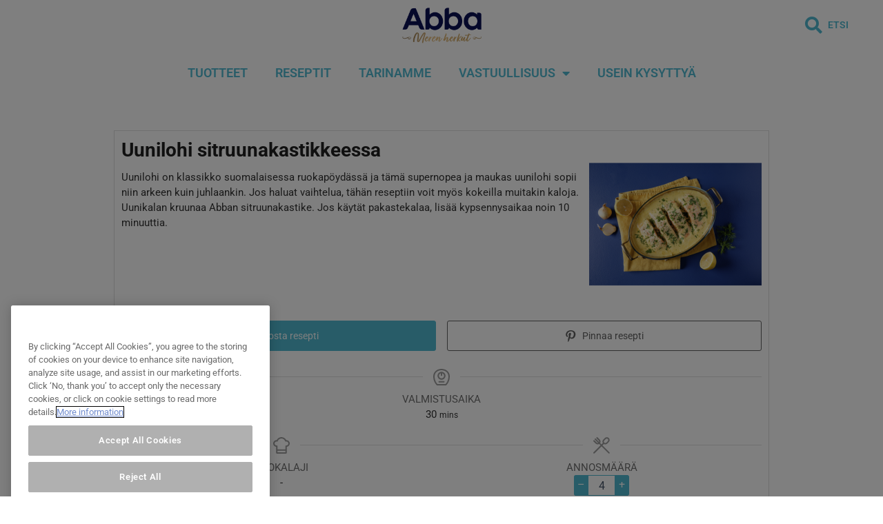

--- FILE ---
content_type: text/css
request_url: https://www.abba.fi/wp-content/uploads/sites/32/elementor/css/post-3.css?ver=1732199919
body_size: 515
content:
.elementor-kit-3{--e-global-color-primary:#000000;--e-global-color-secondary:#FFFFFF;--e-global-color-text:#363333;--e-global-color-accent:#024EA0;--e-global-color-d7f8898:#50BAD2;--e-global-color-f4333e0:#808080;--e-global-color-1bc3eeb:#E8E8E8;--e-global-typography-primary-font-weight:600;--e-global-typography-secondary-font-family:"Roboto Slab";--e-global-typography-secondary-font-weight:400;--e-global-typography-text-font-family:"Roboto";--e-global-typography-text-font-weight:400;--e-global-typography-accent-font-family:"Roboto";--e-global-typography-accent-font-weight:500;background-color:#FFFFFF;}.elementor-kit-3 button,.elementor-kit-3 input[type="button"],.elementor-kit-3 input[type="submit"],.elementor-kit-3 .elementor-button{background-color:var( --e-global-color-accent );font-size:16px;text-transform:uppercase;color:var( --e-global-color-secondary );border-radius:3px 3px 3px 3px;padding:14px 48px 14px 48px;}.elementor-kit-3 e-page-transition{background-color:#FFBC7D;}.elementor-kit-3 h1{font-size:48px;font-weight:600;}.elementor-kit-3 h2{font-weight:var( --e-global-typography-primary-font-weight );}.elementor-section.elementor-section-boxed > .elementor-container{max-width:1140px;}.e-con{--container-max-width:1140px;}.elementor-widget:not(:last-child){margin-block-end:20px;}.elementor-element{--widgets-spacing:20px 20px;}{}h1.entry-title{display:var(--page-title-display);}@media(max-width:1024px){.elementor-kit-3 h1{font-size:38px;}.elementor-section.elementor-section-boxed > .elementor-container{max-width:1024px;}.e-con{--container-max-width:1024px;}}@media(max-width:767px){.elementor-kit-3 h1{font-size:16px;}.elementor-kit-3 button,.elementor-kit-3 input[type="button"],.elementor-kit-3 input[type="submit"],.elementor-kit-3 .elementor-button{padding:12px 30px 12px 30px;}.elementor-section.elementor-section-boxed > .elementor-container{max-width:767px;}.e-con{--container-max-width:767px;}}/* Start custom CSS */.site-footer {
    display: none;
}/* End custom CSS */

--- FILE ---
content_type: text/css
request_url: https://www.abba.fi/wp-content/uploads/sites/32/elementor/css/post-381.css?ver=1732199919
body_size: 1271
content:
.elementor-381 .elementor-element.elementor-element-b54787a > .elementor-container > .elementor-column > .elementor-widget-wrap{align-content:center;align-items:center;}.elementor-381 .elementor-element.elementor-element-b54787a:not(.elementor-motion-effects-element-type-background), .elementor-381 .elementor-element.elementor-element-b54787a > .elementor-motion-effects-container > .elementor-motion-effects-layer{background-color:var( --e-global-color-secondary );}.elementor-381 .elementor-element.elementor-element-b54787a{transition:background 0.3s, border 0.3s, border-radius 0.3s, box-shadow 0.3s;margin-top:0px;margin-bottom:0px;padding:0px 40px 0px 40px;}.elementor-381 .elementor-element.elementor-element-b54787a > .elementor-background-overlay{transition:background 0.3s, border-radius 0.3s, opacity 0.3s;}.elementor-widget-theme-site-logo .widget-image-caption{color:var( --e-global-color-text );font-family:var( --e-global-typography-text-font-family ), Sans-serif;font-weight:var( --e-global-typography-text-font-weight );}.elementor-381 .elementor-element.elementor-element-f6bfb95{text-align:center;}.elementor-381 .elementor-element.elementor-element-f6bfb95 img{max-width:120px;}.elementor-widget-icon-list .elementor-icon-list-item:not(:last-child):after{border-color:var( --e-global-color-text );}.elementor-widget-icon-list .elementor-icon-list-icon i{color:var( --e-global-color-primary );}.elementor-widget-icon-list .elementor-icon-list-icon svg{fill:var( --e-global-color-primary );}.elementor-widget-icon-list .elementor-icon-list-item > .elementor-icon-list-text, .elementor-widget-icon-list .elementor-icon-list-item > a{font-family:var( --e-global-typography-text-font-family ), Sans-serif;font-weight:var( --e-global-typography-text-font-weight );}.elementor-widget-icon-list .elementor-icon-list-text{color:var( --e-global-color-secondary );}.elementor-381 .elementor-element.elementor-element-8a81431 .elementor-icon-list-icon i{color:var( --e-global-color-d7f8898 );transition:color 0.3s;}.elementor-381 .elementor-element.elementor-element-8a81431 .elementor-icon-list-icon svg{fill:var( --e-global-color-d7f8898 );transition:fill 0.3s;}.elementor-381 .elementor-element.elementor-element-8a81431{--e-icon-list-icon-size:25px;--e-icon-list-icon-align:center;--e-icon-list-icon-margin:0 calc(var(--e-icon-list-icon-size, 1em) * 0.125);--icon-vertical-offset:0px;}.elementor-381 .elementor-element.elementor-element-8a81431 .elementor-icon-list-item > .elementor-icon-list-text, .elementor-381 .elementor-element.elementor-element-8a81431 .elementor-icon-list-item > a{font-family:"Roboto", Sans-serif;font-size:14px;font-weight:600;text-transform:uppercase;}.elementor-381 .elementor-element.elementor-element-8a81431 .elementor-icon-list-text{color:var( --e-global-color-d7f8898 );transition:color 0.3s;}.elementor-381 .elementor-element.elementor-element-ea93f2e > .elementor-container > .elementor-column > .elementor-widget-wrap{align-content:center;align-items:center;}.elementor-381 .elementor-element.elementor-element-ea93f2e:not(.elementor-motion-effects-element-type-background), .elementor-381 .elementor-element.elementor-element-ea93f2e > .elementor-motion-effects-container > .elementor-motion-effects-layer{background-color:var( --e-global-color-secondary );}.elementor-381 .elementor-element.elementor-element-ea93f2e{transition:background 0.3s, border 0.3s, border-radius 0.3s, box-shadow 0.3s;padding:0px 0px 20px 0px;}.elementor-381 .elementor-element.elementor-element-ea93f2e > .elementor-background-overlay{transition:background 0.3s, border-radius 0.3s, opacity 0.3s;}.elementor-widget-nav-menu .elementor-nav-menu .elementor-item{font-weight:var( --e-global-typography-primary-font-weight );}.elementor-widget-nav-menu .elementor-nav-menu--main .elementor-item{color:var( --e-global-color-text );fill:var( --e-global-color-text );}.elementor-widget-nav-menu .elementor-nav-menu--main .elementor-item:hover,
					.elementor-widget-nav-menu .elementor-nav-menu--main .elementor-item.elementor-item-active,
					.elementor-widget-nav-menu .elementor-nav-menu--main .elementor-item.highlighted,
					.elementor-widget-nav-menu .elementor-nav-menu--main .elementor-item:focus{color:var( --e-global-color-accent );fill:var( --e-global-color-accent );}.elementor-widget-nav-menu .elementor-nav-menu--main:not(.e--pointer-framed) .elementor-item:before,
					.elementor-widget-nav-menu .elementor-nav-menu--main:not(.e--pointer-framed) .elementor-item:after{background-color:var( --e-global-color-accent );}.elementor-widget-nav-menu .e--pointer-framed .elementor-item:before,
					.elementor-widget-nav-menu .e--pointer-framed .elementor-item:after{border-color:var( --e-global-color-accent );}.elementor-widget-nav-menu{--e-nav-menu-divider-color:var( --e-global-color-text );}.elementor-widget-nav-menu .elementor-nav-menu--dropdown .elementor-item, .elementor-widget-nav-menu .elementor-nav-menu--dropdown  .elementor-sub-item{font-family:var( --e-global-typography-accent-font-family ), Sans-serif;font-weight:var( --e-global-typography-accent-font-weight );}.elementor-381 .elementor-element.elementor-element-6696039 .elementor-menu-toggle{margin:0 auto;}.elementor-381 .elementor-element.elementor-element-6696039 .elementor-nav-menu .elementor-item{font-size:18px;font-weight:600;text-transform:uppercase;}.elementor-381 .elementor-element.elementor-element-6696039 .elementor-nav-menu--main .elementor-item{color:var( --e-global-color-d7f8898 );fill:var( --e-global-color-d7f8898 );}.elementor-381 .elementor-element.elementor-element-6696039 .elementor-nav-menu--main .elementor-item:hover,
					.elementor-381 .elementor-element.elementor-element-6696039 .elementor-nav-menu--main .elementor-item.elementor-item-active,
					.elementor-381 .elementor-element.elementor-element-6696039 .elementor-nav-menu--main .elementor-item.highlighted,
					.elementor-381 .elementor-element.elementor-element-6696039 .elementor-nav-menu--main .elementor-item:focus{color:var( --e-global-color-accent );fill:var( --e-global-color-accent );}.elementor-381 .elementor-element.elementor-element-6696039 .elementor-nav-menu--main .elementor-item.elementor-item-active{color:var( --e-global-color-accent );}.elementor-381 .elementor-element.elementor-element-da810c6 > .elementor-container > .elementor-column > .elementor-widget-wrap{align-content:center;align-items:center;}.elementor-381 .elementor-element.elementor-element-da810c6:not(.elementor-motion-effects-element-type-background), .elementor-381 .elementor-element.elementor-element-da810c6 > .elementor-motion-effects-container > .elementor-motion-effects-layer{background-color:var( --e-global-color-secondary );}.elementor-381 .elementor-element.elementor-element-da810c6{transition:background 0.3s, border 0.3s, border-radius 0.3s, box-shadow 0.3s;}.elementor-381 .elementor-element.elementor-element-da810c6 > .elementor-background-overlay{transition:background 0.3s, border-radius 0.3s, opacity 0.3s;}.elementor-381 .elementor-element.elementor-element-769af3e .elementor-icon-list-icon i{color:var( --e-global-color-accent );transition:color 0.3s;}.elementor-381 .elementor-element.elementor-element-769af3e .elementor-icon-list-icon svg{fill:var( --e-global-color-accent );transition:fill 0.3s;}.elementor-381 .elementor-element.elementor-element-769af3e{--e-icon-list-icon-size:28px;--e-icon-list-icon-align:center;--e-icon-list-icon-margin:0 calc(var(--e-icon-list-icon-size, 1em) * 0.125);--icon-vertical-offset:0px;}.elementor-381 .elementor-element.elementor-element-769af3e .elementor-icon-list-item > .elementor-icon-list-text, .elementor-381 .elementor-element.elementor-element-769af3e .elementor-icon-list-item > a{font-family:"Roboto", Sans-serif;font-size:14px;font-weight:600;text-transform:uppercase;}.elementor-381 .elementor-element.elementor-element-769af3e .elementor-icon-list-text{color:var( --e-global-color-d7f8898 );transition:color 0.3s;}.elementor-381 .elementor-element.elementor-element-e0e4884{text-align:center;}.elementor-381 .elementor-element.elementor-element-e0e4884 img{max-width:140px;}.elementor-381 .elementor-element.elementor-element-e63b4ef .elementor-icon-list-icon i{color:var( --e-global-color-accent );transition:color 0.3s;}.elementor-381 .elementor-element.elementor-element-e63b4ef .elementor-icon-list-icon svg{fill:var( --e-global-color-accent );transition:fill 0.3s;}.elementor-381 .elementor-element.elementor-element-e63b4ef{--e-icon-list-icon-size:28px;--e-icon-list-icon-align:center;--e-icon-list-icon-margin:0 calc(var(--e-icon-list-icon-size, 1em) * 0.125);--icon-vertical-offset:0px;}.elementor-381 .elementor-element.elementor-element-e63b4ef .elementor-icon-list-item > .elementor-icon-list-text, .elementor-381 .elementor-element.elementor-element-e63b4ef .elementor-icon-list-item > a{font-family:"Roboto", Sans-serif;font-size:14px;font-weight:600;}.elementor-381 .elementor-element.elementor-element-e63b4ef .elementor-icon-list-text{color:var( --e-global-color-d7f8898 );transition:color 0.3s;}.elementor-theme-builder-content-area{height:400px;}.elementor-location-header:before, .elementor-location-footer:before{content:"";display:table;clear:both;}@media(max-width:767px){.elementor-381 .elementor-element.elementor-element-4f1345e{width:30%;}.elementor-381 .elementor-element.elementor-element-769af3e .elementor-icon-list-items:not(.elementor-inline-items) .elementor-icon-list-item:not(:last-child){padding-bottom:calc(33px/2);}.elementor-381 .elementor-element.elementor-element-769af3e .elementor-icon-list-items:not(.elementor-inline-items) .elementor-icon-list-item:not(:first-child){margin-top:calc(33px/2);}.elementor-381 .elementor-element.elementor-element-769af3e .elementor-icon-list-items.elementor-inline-items .elementor-icon-list-item{margin-right:calc(33px/2);margin-left:calc(33px/2);}.elementor-381 .elementor-element.elementor-element-769af3e .elementor-icon-list-items.elementor-inline-items{margin-right:calc(-33px/2);margin-left:calc(-33px/2);}body.rtl .elementor-381 .elementor-element.elementor-element-769af3e .elementor-icon-list-items.elementor-inline-items .elementor-icon-list-item:after{left:calc(-33px/2);}body:not(.rtl) .elementor-381 .elementor-element.elementor-element-769af3e .elementor-icon-list-items.elementor-inline-items .elementor-icon-list-item:after{right:calc(-33px/2);}.elementor-381 .elementor-element.elementor-element-5fc2b54{width:40%;}.elementor-381 .elementor-element.elementor-element-e0e4884 img{max-width:100px;}.elementor-381 .elementor-element.elementor-element-831e0b7{width:30%;}}/* Start custom CSS for nav-menu, class: .elementor-element-6696039 */.elementor-381 .elementor-element.elementor-element-6696039 a::after {
    display: none !important;
}/* End custom CSS */

--- FILE ---
content_type: text/css
request_url: https://www.abba.fi/wp-content/uploads/sites/32/elementor/css/post-214.css?ver=1759319228
body_size: 1481
content:
.elementor-214 .elementor-element.elementor-element-750155b9:not(.elementor-motion-effects-element-type-background), .elementor-214 .elementor-element.elementor-element-750155b9 > .elementor-motion-effects-container > .elementor-motion-effects-layer{background-color:var( --e-global-color-secondary );}.elementor-214 .elementor-element.elementor-element-750155b9{transition:background 0.3s, border 0.3s, border-radius 0.3s, box-shadow 0.3s;margin-top:0px;margin-bottom:0px;padding:40px 00px 40px 0px;}.elementor-214 .elementor-element.elementor-element-750155b9 > .elementor-background-overlay{transition:background 0.3s, border-radius 0.3s, opacity 0.3s;}.elementor-214 .elementor-element.elementor-element-1b130312 > .elementor-element-populated{padding:0px 0px 0px 0px;}.elementor-widget-icon.elementor-view-stacked .elementor-icon{background-color:var( --e-global-color-primary );}.elementor-widget-icon.elementor-view-framed .elementor-icon, .elementor-widget-icon.elementor-view-default .elementor-icon{color:var( --e-global-color-primary );border-color:var( --e-global-color-primary );}.elementor-widget-icon.elementor-view-framed .elementor-icon, .elementor-widget-icon.elementor-view-default .elementor-icon svg{fill:var( --e-global-color-primary );}.elementor-214 .elementor-element.elementor-element-fbfe661 .elementor-icon-wrapper{text-align:center;}.elementor-214 .elementor-element.elementor-element-fbfe661.elementor-view-stacked .elementor-icon{background-color:var( --e-global-color-f4333e0 );}.elementor-214 .elementor-element.elementor-element-fbfe661.elementor-view-framed .elementor-icon, .elementor-214 .elementor-element.elementor-element-fbfe661.elementor-view-default .elementor-icon{color:var( --e-global-color-f4333e0 );border-color:var( --e-global-color-f4333e0 );}.elementor-214 .elementor-element.elementor-element-fbfe661.elementor-view-framed .elementor-icon, .elementor-214 .elementor-element.elementor-element-fbfe661.elementor-view-default .elementor-icon svg{fill:var( --e-global-color-f4333e0 );}.elementor-214 .elementor-element.elementor-element-fbfe661 .elementor-icon{font-size:157px;}.elementor-214 .elementor-element.elementor-element-fbfe661 .elementor-icon svg{height:157px;}.elementor-widget-uael-nav-menu ul.uael-nav-menu .menu-item a.uael-menu-item.elementor-button{background-color:var( --e-global-color-accent );}.elementor-widget-uael-nav-menu ul.uael-nav-menu .menu-item a.uael-menu-item.elementor-button:hover{background-color:var( --e-global-color-accent );}.elementor-widget-uael-nav-menu .menu-item a.uael-menu-item{font-weight:var( --e-global-typography-primary-font-weight );}.elementor-widget-uael-nav-menu .menu-item a.uael-menu-item:not(.elementor-button), .elementor-widget-uael-nav-menu .sub-menu a.uael-sub-menu-item{color:var( --e-global-color-text );}.elementor-widget-uael-nav-menu .menu-item a.uael-menu-item:not(.elementor-button):hover,
								.elementor-widget-uael-nav-menu .sub-menu a.uael-sub-menu-item:hover,
								.elementor-widget-uael-nav-menu .menu-item.current-menu-item a.uael-menu-item:not(.elementor-button),
								.elementor-widget-uael-nav-menu .menu-item a.uael-menu-item.highlighted:not(.elementor-button),
								.elementor-widget-uael-nav-menu .menu-item a.uael-menu-item:not(.elementor-button):focus{color:var( --e-global-color-accent );}.elementor-widget-uael-nav-menu .uael-nav-menu-layout:not(.uael-pointer__framed) .menu-item.parent a.uael-menu-item:before,
								.elementor-widget-uael-nav-menu .uael-nav-menu-layout:not(.uael-pointer__framed) .menu-item.parent a.uael-menu-item:after{background-color:var( --e-global-color-accent );}.elementor-widget-uael-nav-menu .uael-nav-menu-layout:not(.uael-pointer__framed) .menu-item.parent .sub-menu .uael-has-submenu-container a:after{background-color:var( --e-global-color-accent );}.elementor-widget-uael-nav-menu .uael-pointer__framed .menu-item.parent a.uael-menu-item:before,
								.elementor-widget-uael-nav-menu .uael-pointer__framed .menu-item.parent a.uael-menu-item:after{border-color:var( --e-global-color-accent );}.elementor-widget-uael-nav-menu .sub-menu li a.uael-sub-menu-item,
							.elementor-widget-uael-nav-menu nav.uael-dropdown li a.uael-menu-item,
							.elementor-widget-uael-nav-menu nav.uael-dropdown li a.uael-sub-menu-item,
							.elementor-widget-uael-nav-menu nav.uael-dropdown-expandible li a.uael-menu-item{font-family:var( --e-global-typography-accent-font-family ), Sans-serif;font-weight:var( --e-global-typography-accent-font-weight );}.elementor-widget-uael-nav-menu .uael-nav-menu__toggle .uael-nav-menu-label{color:var( --e-global-color-text );}.elementor-widget-uael-nav-menu .menu-item a.uael-menu-item.elementor-button{font-weight:var( --e-global-typography-primary-font-weight );}.elementor-214 .elementor-element.elementor-element-e470d87 .menu-item a.uael-menu-item,.elementor-214 .elementor-element.elementor-element-e470d87 .menu-item a.uael-sub-menu-item{padding-left:15px;padding-right:15px;}.elementor-214 .elementor-element.elementor-element-e470d87 .menu-item a.uael-menu-item, .elementor-214 .elementor-element.elementor-element-e470d87 .menu-item a.uael-sub-menu-item{padding-top:15px;padding-bottom:15px;}.elementor-214 .elementor-element.elementor-element-e470d87 ul.sub-menu{width:220px;}.elementor-214 .elementor-element.elementor-element-e470d87 .sub-menu li a.uael-sub-menu-item,
						.elementor-214 .elementor-element.elementor-element-e470d87 nav.uael-dropdown li a.uael-menu-item,
						.elementor-214 .elementor-element.elementor-element-e470d87 nav.uael-dropdown li a.uael-sub-menu-item,
						.elementor-214 .elementor-element.elementor-element-e470d87 nav.uael-dropdown-expandible li a.uael-menu-item,
						.elementor-214 .elementor-element.elementor-element-e470d87 nav.uael-dropdown-expandible li a.uael-sub-menu-item{padding-left:15px;padding-right:15px;}.elementor-214 .elementor-element.elementor-element-e470d87 .sub-menu a.uael-sub-menu-item,
						 .elementor-214 .elementor-element.elementor-element-e470d87 nav.uael-dropdown li a.uael-menu-item,
						 .elementor-214 .elementor-element.elementor-element-e470d87 nav.uael-dropdown li a.uael-sub-menu-item,
						 .elementor-214 .elementor-element.elementor-element-e470d87 nav.uael-dropdown-expandible li a.uael-menu-item,
						 .elementor-214 .elementor-element.elementor-element-e470d87 nav.uael-dropdown-expandible li a.uael-sub-menu-item{padding-top:15px;padding-bottom:15px;}.elementor-214 .elementor-element.elementor-element-e470d87 > .elementor-widget-container{margin:0px 0px 0px 0px;}.elementor-214 .elementor-element.elementor-element-e470d87 .menu-item a.uael-menu-item{font-weight:var( --e-global-typography-primary-font-weight );}.elementor-214 .elementor-element.elementor-element-e470d87 .menu-item a.uael-menu-item:not(.elementor-button), .elementor-214 .elementor-element.elementor-element-e470d87 .sub-menu a.uael-sub-menu-item{color:var( --e-global-color-f4333e0 );}.elementor-214 .elementor-element.elementor-element-e470d87 .menu-item a.uael-menu-item:not(.elementor-button):hover,
								.elementor-214 .elementor-element.elementor-element-e470d87 .sub-menu a.uael-sub-menu-item:hover,
								.elementor-214 .elementor-element.elementor-element-e470d87 .menu-item.current-menu-item a.uael-menu-item:not(.elementor-button),
								.elementor-214 .elementor-element.elementor-element-e470d87 .menu-item a.uael-menu-item.highlighted:not(.elementor-button),
								.elementor-214 .elementor-element.elementor-element-e470d87 .menu-item a.uael-menu-item:not(.elementor-button):focus{color:var( --e-global-color-f4333e0 );}.elementor-214 .elementor-element.elementor-element-e470d87 .sub-menu,
								.elementor-214 .elementor-element.elementor-element-e470d87 nav.uael-dropdown,
								.elementor-214 .elementor-element.elementor-element-e470d87 .uael-nav-menu nav.uael-dropdown-expandible,
								.elementor-214 .elementor-element.elementor-element-e470d87 .uael-nav-menu nav.uael-dropdown-expandible .menu-item a.uael-menu-item,
								.elementor-214 .elementor-element.elementor-element-e470d87 .uael-nav-menu nav.uael-dropdown-expandible .menu-item .sub-menu,
								.elementor-214 .elementor-element.elementor-element-e470d87 nav.uael-dropdown .menu-item a.uael-menu-item,
								.elementor-214 .elementor-element.elementor-element-e470d87 nav.uael-dropdown .menu-item a.uael-sub-menu-item{background-color:#fff;}.elementor-214 .elementor-element.elementor-element-e470d87 .sub-menu li.menu-item:not(:last-child),
						.elementor-214 .elementor-element.elementor-element-e470d87 nav.uael-dropdown li.menu-item:not(:last-child),
						.elementor-214 .elementor-element.elementor-element-e470d87 nav.uael-dropdown-expandible li.menu-item:not(:last-child){border-bottom-style:solid;border-bottom-color:#c4c4c4;border-bottom-width:1px;}.elementor-214 .elementor-element.elementor-element-185144e7 .menu-item a.uael-menu-item,.elementor-214 .elementor-element.elementor-element-185144e7 .menu-item a.uael-sub-menu-item{padding-left:0px;padding-right:0px;}.elementor-214 .elementor-element.elementor-element-185144e7 .menu-item a.uael-menu-item, .elementor-214 .elementor-element.elementor-element-185144e7 .menu-item a.uael-sub-menu-item{padding-top:15px;padding-bottom:15px;}.elementor-214 .elementor-element.elementor-element-185144e7 .sub-menu li a.uael-sub-menu-item,
						.elementor-214 .elementor-element.elementor-element-185144e7 nav.uael-dropdown li a.uael-menu-item,
						.elementor-214 .elementor-element.elementor-element-185144e7 nav.uael-dropdown li a.uael-sub-menu-item,
						.elementor-214 .elementor-element.elementor-element-185144e7 nav.uael-dropdown-expandible li a.uael-menu-item,
						.elementor-214 .elementor-element.elementor-element-185144e7 nav.uael-dropdown-expandible li a.uael-sub-menu-item{padding-left:15px;padding-right:15px;}.elementor-214 .elementor-element.elementor-element-185144e7 .sub-menu a.uael-sub-menu-item,
						 .elementor-214 .elementor-element.elementor-element-185144e7 nav.uael-dropdown li a.uael-menu-item,
						 .elementor-214 .elementor-element.elementor-element-185144e7 nav.uael-dropdown li a.uael-sub-menu-item,
						 .elementor-214 .elementor-element.elementor-element-185144e7 nav.uael-dropdown-expandible li a.uael-menu-item,
						 .elementor-214 .elementor-element.elementor-element-185144e7 nav.uael-dropdown-expandible li a.uael-sub-menu-item{padding-top:15px;padding-bottom:15px;}.elementor-214 .elementor-element.elementor-element-185144e7 .menu-item a.uael-menu-item{font-weight:var( --e-global-typography-primary-font-weight );}.elementor-214 .elementor-element.elementor-element-185144e7 .menu-item a.uael-menu-item:not(.elementor-button), .elementor-214 .elementor-element.elementor-element-185144e7 .sub-menu a.uael-sub-menu-item{color:var( --e-global-color-f4333e0 );}.elementor-214 .elementor-element.elementor-element-185144e7 .menu-item a.uael-menu-item:not(.elementor-button):hover,
								.elementor-214 .elementor-element.elementor-element-185144e7 .sub-menu a.uael-sub-menu-item:hover,
								.elementor-214 .elementor-element.elementor-element-185144e7 .menu-item.current-menu-item a.uael-menu-item:not(.elementor-button),
								.elementor-214 .elementor-element.elementor-element-185144e7 .menu-item a.uael-menu-item.highlighted:not(.elementor-button),
								.elementor-214 .elementor-element.elementor-element-185144e7 .menu-item a.uael-menu-item:not(.elementor-button):focus{color:var( --e-global-color-f4333e0 );}.elementor-214 .elementor-element.elementor-element-185144e7 .sub-menu,
								.elementor-214 .elementor-element.elementor-element-185144e7 nav.uael-dropdown,
								.elementor-214 .elementor-element.elementor-element-185144e7 .uael-nav-menu nav.uael-dropdown-expandible,
								.elementor-214 .elementor-element.elementor-element-185144e7 .uael-nav-menu nav.uael-dropdown-expandible .menu-item a.uael-menu-item,
								.elementor-214 .elementor-element.elementor-element-185144e7 .uael-nav-menu nav.uael-dropdown-expandible .menu-item .sub-menu,
								.elementor-214 .elementor-element.elementor-element-185144e7 nav.uael-dropdown .menu-item a.uael-menu-item,
								.elementor-214 .elementor-element.elementor-element-185144e7 nav.uael-dropdown .menu-item a.uael-sub-menu-item{background-color:#fff;}.elementor-214 .elementor-element.elementor-element-185144e7 .sub-menu li.menu-item:not(:last-child),
						.elementor-214 .elementor-element.elementor-element-185144e7 nav.uael-dropdown li.menu-item:not(:last-child),
						.elementor-214 .elementor-element.elementor-element-185144e7 nav.uael-dropdown-expandible li.menu-item:not(:last-child){border-bottom-style:solid;border-bottom-color:#c4c4c4;border-bottom-width:1px;}.elementor-widget-text-editor{font-family:var( --e-global-typography-text-font-family ), Sans-serif;font-weight:var( --e-global-typography-text-font-weight );color:var( --e-global-color-text );}.elementor-widget-text-editor.elementor-drop-cap-view-stacked .elementor-drop-cap{background-color:var( --e-global-color-primary );}.elementor-widget-text-editor.elementor-drop-cap-view-framed .elementor-drop-cap, .elementor-widget-text-editor.elementor-drop-cap-view-default .elementor-drop-cap{color:var( --e-global-color-primary );border-color:var( --e-global-color-primary );}.elementor-214 .elementor-element.elementor-element-5dbd4f1{width:auto;max-width:auto;align-self:center;column-gap:0px;text-align:center;font-family:var( --e-global-typography-text-font-family ), Sans-serif;font-weight:var( --e-global-typography-text-font-weight );color:var( --e-global-color-f4333e0 );}.elementor-214 .elementor-element.elementor-element-5dbd4f1 > .elementor-widget-container{padding:0px 020px 0px 020px;}.elementor-theme-builder-content-area{height:400px;}.elementor-location-header:before, .elementor-location-footer:before{content:"";display:table;clear:both;}@media(max-width:767px){.elementor-214 .elementor-element.elementor-element-185144e7 .menu-item a.uael-menu-item,.elementor-214 .elementor-element.elementor-element-185144e7 .menu-item a.uael-sub-menu-item{padding-left:0px;padding-right:0px;}.elementor-214 .elementor-element.elementor-element-185144e7 .menu-item a.uael-menu-item, .elementor-214 .elementor-element.elementor-element-185144e7 .menu-item a.uael-sub-menu-item{padding-top:15px;padding-bottom:15px;}.elementor-214 .elementor-element.elementor-element-185144e7{width:100%;max-width:100%;}.elementor-214 .elementor-element.elementor-element-185144e7 > .elementor-widget-container{padding:0px 020px 0px 020px;}.elementor-214 .elementor-element.elementor-element-5dbd4f1{text-align:left;}}@media(min-width:768px){.elementor-214 .elementor-element.elementor-element-1b130312{width:100%;}}/* Start custom CSS for text-editor, class: .elementor-element-5dbd4f1 */.elementor-214 .elementor-element.elementor-element-5dbd4f1 {
    max-width: 760px;
    margin: auto;
}/* End custom CSS */
/* Start custom CSS for section, class: .elementor-element-750155b9 */.elementor-214 .elementor-element.elementor-element-750155b9 {
    border-top: solid 1px #e8e8e8;
}/* End custom CSS */

--- FILE ---
content_type: text/css
request_url: https://www.abba.fi/wp-content/uploads/sites/32/elementor/css/post-450.css?ver=1732199875
body_size: 1041
content:
.elementor-450 .elementor-element.elementor-element-f887b7f > .elementor-container > .elementor-column > .elementor-widget-wrap{align-content:center;align-items:center;}.elementor-widget-icon-list .elementor-icon-list-item:not(:last-child):after{border-color:var( --e-global-color-text );}.elementor-widget-icon-list .elementor-icon-list-icon i{color:var( --e-global-color-primary );}.elementor-widget-icon-list .elementor-icon-list-icon svg{fill:var( --e-global-color-primary );}.elementor-widget-icon-list .elementor-icon-list-item > .elementor-icon-list-text, .elementor-widget-icon-list .elementor-icon-list-item > a{font-family:var( --e-global-typography-text-font-family ), Sans-serif;font-weight:var( --e-global-typography-text-font-weight );}.elementor-widget-icon-list .elementor-icon-list-text{color:var( --e-global-color-secondary );}.elementor-450 .elementor-element.elementor-element-5039cb2 .elementor-icon-list-icon i{color:var( --e-global-color-accent );transition:color 0.3s;}.elementor-450 .elementor-element.elementor-element-5039cb2 .elementor-icon-list-icon svg{fill:var( --e-global-color-accent );transition:fill 0.3s;}.elementor-450 .elementor-element.elementor-element-5039cb2{--e-icon-list-icon-size:28px;--e-icon-list-icon-align:center;--e-icon-list-icon-margin:0 calc(var(--e-icon-list-icon-size, 1em) * 0.125);--icon-vertical-offset:0px;}.elementor-450 .elementor-element.elementor-element-5039cb2 .elementor-icon-list-item > .elementor-icon-list-text, .elementor-450 .elementor-element.elementor-element-5039cb2 .elementor-icon-list-item > a{font-family:"Roboto", Sans-serif;font-size:14px;font-weight:600;text-transform:uppercase;}.elementor-450 .elementor-element.elementor-element-5039cb2 .elementor-icon-list-text{color:var( --e-global-color-d7f8898 );transition:color 0.3s;}.elementor-widget-theme-site-logo .widget-image-caption{color:var( --e-global-color-text );font-family:var( --e-global-typography-text-font-family ), Sans-serif;font-weight:var( --e-global-typography-text-font-weight );}.elementor-450 .elementor-element.elementor-element-7e49d5a{text-align:center;}.elementor-450 .elementor-element.elementor-element-7e49d5a img{max-width:140px;}.elementor-450 .elementor-element.elementor-element-360fcd2 .elementor-icon-list-icon i{color:var( --e-global-color-accent );transition:color 0.3s;}.elementor-450 .elementor-element.elementor-element-360fcd2 .elementor-icon-list-icon svg{fill:var( --e-global-color-accent );transition:fill 0.3s;}.elementor-450 .elementor-element.elementor-element-360fcd2{--e-icon-list-icon-size:28px;--e-icon-list-icon-align:center;--e-icon-list-icon-margin:0 calc(var(--e-icon-list-icon-size, 1em) * 0.125);--icon-vertical-offset:0px;}.elementor-450 .elementor-element.elementor-element-360fcd2 .elementor-icon-list-item > .elementor-icon-list-text, .elementor-450 .elementor-element.elementor-element-360fcd2 .elementor-icon-list-item > a{font-family:"Roboto", Sans-serif;font-size:14px;font-weight:600;}.elementor-450 .elementor-element.elementor-element-360fcd2 .elementor-icon-list-text{color:var( --e-global-color-d7f8898 );transition:color 0.3s;}.elementor-450 .elementor-element.elementor-element-f8d5700{margin-top:0px;margin-bottom:0px;}.elementor-widget-nav-menu .elementor-nav-menu .elementor-item{font-weight:var( --e-global-typography-primary-font-weight );}.elementor-widget-nav-menu .elementor-nav-menu--main .elementor-item{color:var( --e-global-color-text );fill:var( --e-global-color-text );}.elementor-widget-nav-menu .elementor-nav-menu--main .elementor-item:hover,
					.elementor-widget-nav-menu .elementor-nav-menu--main .elementor-item.elementor-item-active,
					.elementor-widget-nav-menu .elementor-nav-menu--main .elementor-item.highlighted,
					.elementor-widget-nav-menu .elementor-nav-menu--main .elementor-item:focus{color:var( --e-global-color-accent );fill:var( --e-global-color-accent );}.elementor-widget-nav-menu .elementor-nav-menu--main:not(.e--pointer-framed) .elementor-item:before,
					.elementor-widget-nav-menu .elementor-nav-menu--main:not(.e--pointer-framed) .elementor-item:after{background-color:var( --e-global-color-accent );}.elementor-widget-nav-menu .e--pointer-framed .elementor-item:before,
					.elementor-widget-nav-menu .e--pointer-framed .elementor-item:after{border-color:var( --e-global-color-accent );}.elementor-widget-nav-menu{--e-nav-menu-divider-color:var( --e-global-color-text );}.elementor-widget-nav-menu .elementor-nav-menu--dropdown .elementor-item, .elementor-widget-nav-menu .elementor-nav-menu--dropdown  .elementor-sub-item{font-family:var( --e-global-typography-accent-font-family ), Sans-serif;font-weight:var( --e-global-typography-accent-font-weight );}.elementor-450 .elementor-element.elementor-element-87bba68 .elementor-nav-menu .elementor-item{font-size:18px;font-weight:600;text-transform:uppercase;}.elementor-450 .elementor-element.elementor-element-87bba68 .elementor-nav-menu--main .elementor-item{color:var( --e-global-color-d7f8898 );fill:var( --e-global-color-d7f8898 );}.elementor-450 .elementor-element.elementor-element-87bba68 .elementor-nav-menu--main .elementor-item.elementor-item-active{color:var( --e-global-color-accent );}#elementor-popup-modal-450 .dialog-widget-content{animation-duration:0.6s;box-shadow:2px 8px 23px 3px rgba(0,0,0,0.2);}#elementor-popup-modal-450{background-color:rgba(0,0,0,.8);justify-content:center;align-items:center;pointer-events:all;}#elementor-popup-modal-450 .dialog-message{width:100vw;height:100vh;align-items:flex-start;}@media(max-width:767px){.elementor-450 .elementor-element.elementor-element-28586e4{width:25%;}.elementor-450 .elementor-element.elementor-element-5039cb2 .elementor-icon-list-items:not(.elementor-inline-items) .elementor-icon-list-item:not(:last-child){padding-bottom:calc(33px/2);}.elementor-450 .elementor-element.elementor-element-5039cb2 .elementor-icon-list-items:not(.elementor-inline-items) .elementor-icon-list-item:not(:first-child){margin-top:calc(33px/2);}.elementor-450 .elementor-element.elementor-element-5039cb2 .elementor-icon-list-items.elementor-inline-items .elementor-icon-list-item{margin-right:calc(33px/2);margin-left:calc(33px/2);}.elementor-450 .elementor-element.elementor-element-5039cb2 .elementor-icon-list-items.elementor-inline-items{margin-right:calc(-33px/2);margin-left:calc(-33px/2);}body.rtl .elementor-450 .elementor-element.elementor-element-5039cb2 .elementor-icon-list-items.elementor-inline-items .elementor-icon-list-item:after{left:calc(-33px/2);}body:not(.rtl) .elementor-450 .elementor-element.elementor-element-5039cb2 .elementor-icon-list-items.elementor-inline-items .elementor-icon-list-item:after{right:calc(-33px/2);}.elementor-450 .elementor-element.elementor-element-ff0d530{width:50%;}.elementor-450 .elementor-element.elementor-element-7e49d5a img{max-width:100%;}.elementor-450 .elementor-element.elementor-element-db9128b{width:25%;}}/* Start custom CSS for nav-menu, class: .elementor-element-87bba68 */.elementor-450 .elementor-element.elementor-element-87bba68 a::after {
    display: none !important;
}/* End custom CSS */

--- FILE ---
content_type: text/css
request_url: https://www.abba.fi/wp-content/uploads/sites/32/elementor/css/post-1061.css?ver=1732199876
body_size: 578
content:
.elementor-1061 .elementor-element.elementor-element-8ccfd5a{padding:10px 10px 10px 10px;}.elementor-1061 .elementor-element.elementor-element-0fb02f5 > .elementor-element-populated{margin:-10px 0px -10px -10px;--e-column-margin-right:0px;--e-column-margin-left:-10px;}.elementor-widget-search-form input[type="search"].elementor-search-form__input{font-family:var( --e-global-typography-text-font-family ), Sans-serif;font-weight:var( --e-global-typography-text-font-weight );}.elementor-widget-search-form .elementor-search-form__input,
					.elementor-widget-search-form .elementor-search-form__icon,
					.elementor-widget-search-form .elementor-lightbox .dialog-lightbox-close-button,
					.elementor-widget-search-form .elementor-lightbox .dialog-lightbox-close-button:hover,
					.elementor-widget-search-form.elementor-search-form--skin-full_screen input[type="search"].elementor-search-form__input{color:var( --e-global-color-text );fill:var( --e-global-color-text );}.elementor-widget-search-form .elementor-search-form__submit{font-family:var( --e-global-typography-text-font-family ), Sans-serif;font-weight:var( --e-global-typography-text-font-weight );background-color:var( --e-global-color-secondary );}.elementor-1061 .elementor-element.elementor-element-1365b04 > .elementor-widget-container{margin:0px -20px 0px 0px;}.elementor-1061 .elementor-element.elementor-element-1365b04 .elementor-search-form__container{min-height:50px;}.elementor-1061 .elementor-element.elementor-element-1365b04 .elementor-search-form__submit{min-width:calc( 2 * 50px );font-family:"Roboto", Sans-serif;font-weight:600;text-transform:none;--e-search-form-submit-text-color:var( --e-global-color-secondary );background-color:var( --e-global-color-accent );}body:not(.rtl) .elementor-1061 .elementor-element.elementor-element-1365b04 .elementor-search-form__icon{padding-left:calc(50px / 3);}body.rtl .elementor-1061 .elementor-element.elementor-element-1365b04 .elementor-search-form__icon{padding-right:calc(50px / 3);}.elementor-1061 .elementor-element.elementor-element-1365b04 .elementor-search-form__input, .elementor-1061 .elementor-element.elementor-element-1365b04.elementor-search-form--button-type-text .elementor-search-form__submit{padding-left:calc(50px / 3);padding-right:calc(50px / 3);}.elementor-1061 .elementor-element.elementor-element-1365b04:not(.elementor-search-form--skin-full_screen) .elementor-search-form__container{background-color:var( --e-global-color-secondary );border-radius:3px;}.elementor-1061 .elementor-element.elementor-element-1365b04.elementor-search-form--skin-full_screen input[type="search"].elementor-search-form__input{background-color:var( --e-global-color-secondary );border-radius:3px;}#elementor-popup-modal-1061 .dialog-widget-content{animation-duration:0.6s;box-shadow:2px 8px 23px 3px rgba(0,0,0,0.2);}#elementor-popup-modal-1061{background-color:rgba(0,0,0,.8);justify-content:center;align-items:center;pointer-events:all;}#elementor-popup-modal-1061 .dialog-message{width:640px;height:auto;}